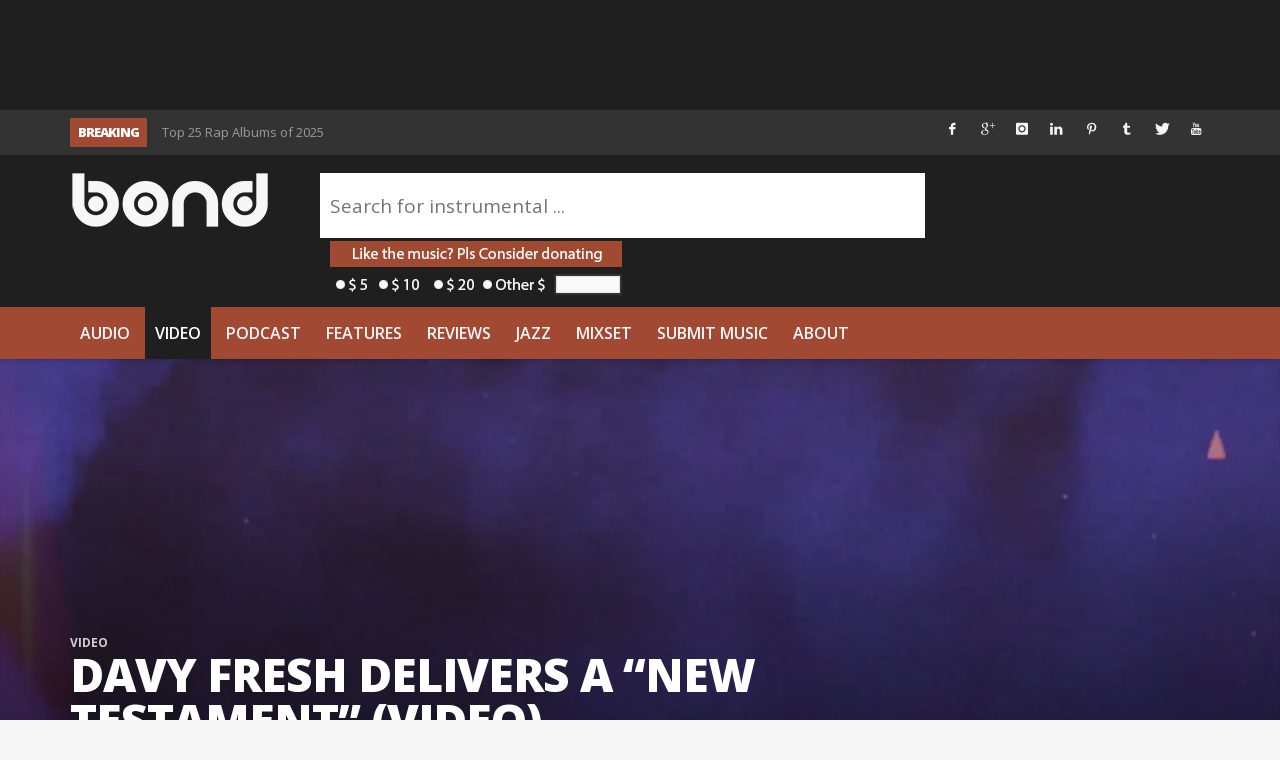

--- FILE ---
content_type: text/html; charset=utf-8
request_url: https://www.google.com/recaptcha/api2/aframe
body_size: 263
content:
<!DOCTYPE HTML><html><head><meta http-equiv="content-type" content="text/html; charset=UTF-8"></head><body><script nonce="7CrgGvYtbFabsGnwYqxLRg">/** Anti-fraud and anti-abuse applications only. See google.com/recaptcha */ try{var clients={'sodar':'https://pagead2.googlesyndication.com/pagead/sodar?'};window.addEventListener("message",function(a){try{if(a.source===window.parent){var b=JSON.parse(a.data);var c=clients[b['id']];if(c){var d=document.createElement('img');d.src=c+b['params']+'&rc='+(localStorage.getItem("rc::a")?sessionStorage.getItem("rc::b"):"");window.document.body.appendChild(d);sessionStorage.setItem("rc::e",parseInt(sessionStorage.getItem("rc::e")||0)+1);localStorage.setItem("rc::h",'1768889890889');}}}catch(b){}});window.parent.postMessage("_grecaptcha_ready", "*");}catch(b){}</script></body></html>

--- FILE ---
content_type: application/javascript; charset=UTF-8
request_url: https://wordisbond.disqus.com/count-data.js?1=218655%20https%3A%2F%2Fwww.thewordisbond.com%2F%3Fp%3D218655&1=239044%20https%3A%2F%2Fwww.thewordisbond.com%2F%3Fp%3D239044&1=240330%20https%3A%2F%2Fwww.thewordisbond.com%2F%3Fp%3D240330&1=240541%20https%3A%2F%2Fwww.thewordisbond.com%2F%3Fp%3D240541&1=240809%20https%3A%2F%2Fwww.thewordisbond.com%2F%3Fp%3D240809&1=241182%20https%3A%2F%2Fwww.thewordisbond.com%2F%3Fp%3D241182&1=241832%20https%3A%2F%2Fwww.thewordisbond.com%2F%3Fp%3D241832
body_size: 714
content:
var DISQUSWIDGETS;

if (typeof DISQUSWIDGETS != 'undefined') {
    DISQUSWIDGETS.displayCount({"text":{"and":"and","comments":{"zero":"0 Comments","multiple":"{num} Comments","one":"1 Comment"}},"counts":[{"id":"241182 https:\/\/www.thewordisbond.com\/?p=241182","comments":0},{"id":"240541 https:\/\/www.thewordisbond.com\/?p=240541","comments":0},{"id":"241832 https:\/\/www.thewordisbond.com\/?p=241832","comments":0},{"id":"218655 https:\/\/www.thewordisbond.com\/?p=218655","comments":0},{"id":"240809 https:\/\/www.thewordisbond.com\/?p=240809","comments":0},{"id":"240330 https:\/\/www.thewordisbond.com\/?p=240330","comments":0},{"id":"239044 https:\/\/www.thewordisbond.com\/?p=239044","comments":0}]});
}